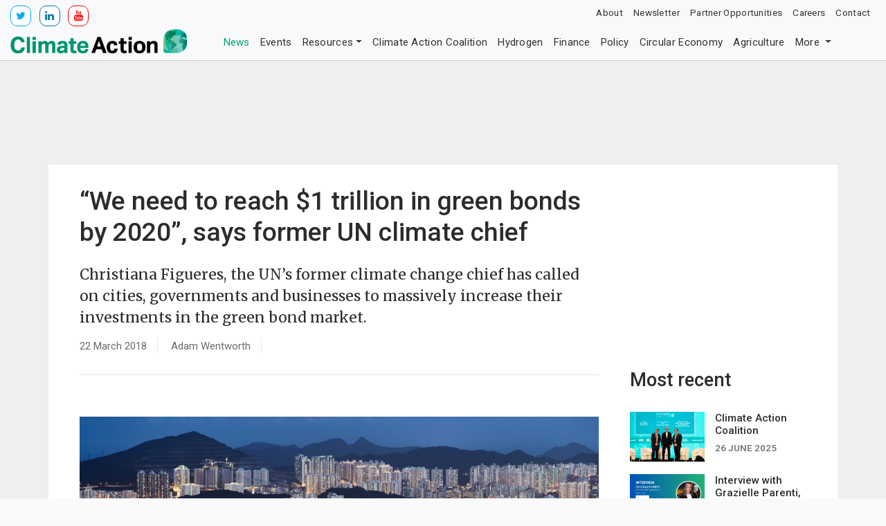

--- FILE ---
content_type: text/html; charset=UTF-8
request_url: https://www.climateaction.org/news/we-need-to-reach-1-trillion-in-green-bonds-by-2020-says-former-un-climate-c
body_size: 8706
content:


 

<!DOCTYPE html>
<html lang="en">
	<head>
	<meta charset="utf-8"/>
	
	<meta http-equiv="x-ua-compatible" content="ie=edge">
	<meta name="viewport" content="width=device-width, initial-scale=1.0" />
	
	<title>&ldquo;We need to reach $1 trillion in green bonds by 2020&rdquo;, says former UN climate chief - Climate Action</title>
		<meta name="description" content="" />
		<meta name="robots" content="index,follow,archive" />

		
	
	<link rel="apple-touch-icon" sizes="180x180" href="/apple-touch-icon.png">
	<link rel="icon" type="image/png" sizes="32x32" href="/favicon-32x32.png">
	<link rel="icon" type="image/png" sizes="16x16" href="/favicon-16x16.png">
	<link rel="manifest" href="/site.webmanifest">
	<link rel="mask-icon" href="/safari-pinned-tab.svg" color="#5bbad5">
	<meta name="msapplication-TileColor" content="#00aba9">
	<meta name="theme-color" content="#ffffff">
	
	<!-- START OpenGraph Tags -->
	
		<!-- TWITTER CARDS -->
	<meta name="twitter:card" content="summary_large_image">
	<meta name="twitter:site" content="@Climate_Action_">
	<meta name="twitter:title" content="“We need to reach $1 trillion in green bonds by 2020”, says former UN climate chief">
		 
	<meta name="twitter:description" content="Christiana Figueres, the UN’s former climate change chief has called on cities, governments and businesses to massively increase their investments in the green bond market.">
		
		
	<meta name="twitter:image" content="https://www.climateaction.org/images/made/images/uploads/articles/We_need_to_reach_439_300.jpg"/>
	
	<!-- END OpenGraph Tags -->
	
	<link rel="stylesheet" href="https://fonts.googleapis.com/css?family=Raleway:400,500,800">
	<link rel="stylesheet" href="https://fonts.googleapis.com/css?family=Roboto:400,500,800">
	<link rel="stylesheet" href="https://fonts.googleapis.com/css?family=Merriweather:400,500,800">
	
	<link rel='stylesheet' href="https://maxcdn.bootstrapcdn.com/font-awesome/4.7.0/css/font-awesome.min.css">
	<link rel="stylesheet" href="/assets/css/bootstrap.css">
	
	<link rel="stylesheet" href="https://www.climateaction.org/css-js/style.css">
	
	
	<link rel="stylesheet" href="/css-js/popups.css">
	
	<link rel="stylesheet" href="/assets/css/media.css">
	
	<!-- JQuery Plugin CSS -->
	<link rel="stylesheet" href="/assets/js/owl-carousel-2/assets/owl.carousel.min.css">
	<link rel="stylesheet" href="/assets/js/owl-carousel-2/assets/owl.theme.default.min.css">
	<link id="scrollUpTheme" rel="stylesheet" href="/assets/js/scrollup/dist/css/themes/pill.css">
		
	<link rel="stylesheet" href="/css-js/override.css">
	<link rel="stylesheet" href="/css-js/media-override.css">
	
	<!-- EARLY CALLED JAVASCRIPT -->	

	<!-- Google Tag Manager -->
	<script>
		(function(w,d,s,l,i){w[l]=w[l]||[];w[l].push({'gtm.start':
new Date().getTime(),event:'gtm.js'});var f=d.getElementsByTagName(s)[0],
j=d.createElement(s),dl=l!='dataLayer'?'&l='+l:'';j.async=true;j.src=
'https://www.googletagmanager.com/gtm.js?id='+i+dl;f.parentNode.insertBefore(j,f);
})(window,document,'script','dataLayer','GTM-NTW8W87');
	</script>
	<!-- End Google Tag Manager -->
		
	<!-- Google DoubleClick For Publishers -->		
	<!-- Load GPT asynchronously -->
	<script type='text/javascript'>
		var googletag = googletag || {};
		googletag.cmd = googletag.cmd || [];
		(function() {
			var gads = document.createElement('script');
			gads.async = true;
			gads.type = 'text/javascript';
			var useSSL = 'https:' == document.location.protocol;
			gads.src = (useSSL ? 'https:' : 'http:') + 
				'//www.googletagservices.com/tag/js/gpt.js';
			var node = document.getElementsByTagName('script')[0];
			node.parentNode.insertBefore(gads, node);
		})();
	</script>

	<!-- Define slots -->			
	<script type='text/javascript'>
		googletag.cmd.push(function() {
				
			var mapLBtop = googletag.sizeMapping().
				addSize([0, 200], [320, 100]).
				addSize([479, 200], [468, 60]).
				addSize([750, 200], [728, 90]).
				addSize([975, 200], [970, 90]). 	
				build();
			
			var mapLBmiddle = googletag.sizeMapping().
				addSize([0, 200], [320, 100]).
				addSize([479, 200], [468, 60]).
				addSize([750, 200], [728, 90]).
				addSize([975, 200], [970, 90]). 						
				build();
				
			var mapLBbot = googletag.sizeMapping().
				addSize([0, 200], [320, 100]).
				addSize([479, 200], [468, 60]).
				addSize([750, 200], [728, 90]).
				addSize([975, 200], [970, 90]).
				build();
		
			var mapLBarticle = googletag.sizeMapping().
				addSize([0, 200], [320, 100]).
				addSize([462, 200], [468, 60]).
				build();
			
			var mapLBfeed = googletag.sizeMapping().
				addSize([0, 200], [320, 100]).
				addSize([479, 200], [468, 60]).
				addSize([750, 200], [728, 90]).
				build();
				
				
				/* START New Slots */
			// SITEWIDE
			window.topLB = googletag.defineSlot('/9482883/ca_lb_header_general', [970, 90], 'div-gpt-ad-1428593910770-1').
				defineSizeMapping(mapLBtop).
				addService(googletag.pubads()).
				setCollapseEmptyDiv(true);
				
			window.middleLB1 = googletag.defineSlot('/9482883/ca_lb_middle_general_1', [970, 90], 'div-gpt-ad-1428593910770-2').
				defineSizeMapping(mapLBmiddle).
				addService(googletag.pubads()).
				setCollapseEmptyDiv(true);
			window.middleLB2 = googletag.defineSlot('/9482883/ca_lb_middle_general_2', [970, 90], 'div-gpt-ad-1428593910770-3').
				defineSizeMapping(mapLBmiddle).
				addService(googletag.pubads()).
				setCollapseEmptyDiv(true);
			window.middleLB3 = googletag.defineSlot('/9482883/ca_lb_middle_general_3', [970, 90], 'div-gpt-ad-1428593910770-4').
				defineSizeMapping(mapLBmiddle).
				addService(googletag.pubads()).
				setCollapseEmptyDiv(true);
				
			window.botLB = googletag.defineSlot('/9482883/ca_lb_footer_general', [970,90], 'div-gpt-ad-1428593910770-5').
				defineSizeMapping(mapLBbot).
				addService(googletag.pubads()).
				setCollapseEmptyDiv(true);
			
			
			// ARTICLE
			
			
			window.mapLBfeed1 = googletag.defineSlot('/9482883/ca_lb_middle_article_general_1', [728,90], 'div-gpt-ad-1428593910770-6').
				defineSizeMapping(mapLBfeed).
				addService(googletag.pubads());
			window.mapLBfeed2 = googletag.defineSlot('/9482883/ca_lb_middle_article_general_2', [728,90], 'div-gpt-ad-1428593910770-7').
				defineSizeMapping(mapLBfeed).
				addService(googletag.pubads());	
			window.mapLBfeed3 = googletag.defineSlot('/9482883/ca_lb_middle_article_general_3', [728,90], 'div-gpt-ad-1428593910770-8').
				defineSizeMapping(mapLBfeed).
				addService(googletag.pubads());	
				
			if (document.getElementsByTagName("aside").length != 0) {
				// SIDEBAR - NOT RESPONSIVE
				window.mpu1 = googletag.defineSlot('/9482883/ca_mpu_sidebar_general_1', [300, 250], 'div-gpt-ad-1428593910770-9').
					addService(googletag.pubads()).
					setCollapseEmptyDiv(true);
				window.mpu2 = googletag.defineSlot('/9482883/ca_mpu_sidebar_general_2', [300, 250], 'div-gpt-ad-1428593910770-10').
					addService(googletag.pubads()).
					setCollapseEmptyDiv(true);
			}
				
			googletag.pubads().enableSingleRequest();
			googletag.enableServices();
		});
	</script>
	<script>
		var resizeTimer;
		function resizer() {
			googletag.pubads().refresh([window.topLB]);
			googletag.pubads().refresh([window.middleLB1]);
			googletag.pubads().refresh([window.middleLB2]);
			googletag.pubads().refresh([window.middleLB3]);
			googletag.pubads().refresh([window.botLB]);
			// googletag.pubads().refresh([window.mapLBarticle]); /* not added yet */
			
			googletag.pubads().refresh([window.mpu1]);
			googletag.pubads().refresh([window.mpu2]);
		}

		window.addEventListener("resize", function() { clearTimeout(resizeTimer);resizeTimer = setTimeout(resizer, 250); });
	</script>
	<!-- Google DoubleClick For Publishers -->
	<script src="https://cdn.onesignal.com/sdks/OneSignalSDK.js" async=""></script>
	<script>
		
	</script>
	<span id="keyword" class="d-none">mEFhuc6W1n5SlKLH</span>
</head>
	<body class="article">
		<!-- Google Tag Manager (noscript) -->
<noscript>
	<iframe src="https://www.googletagmanager.com/ns.html?id=GTM-NTW8W87" height="0" width="0" style="display:none;visibility:hidden"></iframe>
</noscript>
<!-- End Google Tag Manager (noscript) -->

<header class="header-hide">
	<div class="brand d-none d-md-block bg-light">
		<div class="social-icons">
			<a href="https://twitter.com/Climate_Action_" target="_blank">
				<div class="social-icons si-tw" style="display:inline-block; padding: 4px; width: 2rem; text-align: center; padding: 0.2rem 0.4rem; border: 1px solid #CCC;border-radius: 10px;margin: 0 0.5rem 0 0; background: white;"><i class="fa fa-twitter"></i></div>
			</a>
			<a href="https://www.linkedin.com/company/climate-action" target="_blank">
				<div class="social-icons si-li" style="display:inline-block; padding: 4px; width: 2rem; text-align: center; padding: 0.2rem 0.4rem; border: 1px solid #CCC;border-radius: 10px;margin: 0 0.5rem 0 0; background: white;"><i class="fa fa-linkedin"></i></div>
			</a>
			
			<a href="https://youtube.com/user/climateactiontv" target="_blank">
				<div class="social-icons si-yt" style="display:inline-block; padding: 4px; width: 2rem; text-align: center; padding: 0.2rem 0.4rem; border: 1px solid #CCC;border-radius: 10px;margin: 0 0.5rem 0 0; background: white;"><i class="fa fa-youtube"></i></div>
			</a>
		</div>
		<a class="navbar-brand" href="/">
			<img src="/assets/img/ca-horizontal-logo.png" alt="Climate Action" />
		</a>
	</div>
	<nav class="navbar navbar-tight navbar-expand-md navbar-light bg-light d-none d-md-block">
		<div class="collapse navbar-collapse top-menu">
			<ul class="nav navbar-nav ml-auto">
				<li class="nav-item"><a class="nav-link" href="/about-us">About</a></li>
				<li class="nav-item"><a class="nav-link" href="/newsletters/signup">Newsletter</a></li>
				<li class="nav-item"><a class="nav-link" href="/partner-opportunities">Partner Opportunities</a></li>
				<li class="nav-item"><a class="nav-link" href="https://about.climateaction.org/careers/" target="_blank">Careers</a></li>
				<li class="nav-item"><a class="nav-link" href="/contact-us">Contact</a></li>
			</ul>
		</div>
	</nav>
	<nav class="navbar navbar-expand-md navbar-light bg-light">
		<a class="navbar-brand d-md-none" href="/">
		<img src="/assets/img/ca-horizontal-logo.png" alt="Climate Action" />
		</a>
		<button class="navbar-toggler" type="button" data-toggle="collapse" data-target="#navbarsExampleDefault" aria-controls="navbarsExampleDefault" aria-expanded="false" aria-label="Toggle navigation">
		<span class="navbar-toggler-icon"></span>
		</button>
		<div class="collapse navbar-collapse flex-column" id="navbarsExampleDefault">
			<ul class="nav navbar-nav mr-auto nav-collapsing" id="htmTools">
				<li class="nav-item">
					<a class="nav-link active"  href="/news">News</a>
				</li>
				<li class="nav-item">
					<a class="nav-link"  href="/events/digital">Events</a>
				</li>
				
				
				
				<li class="nav-item dropdown">
					<a class="nav-link dropdown-toggle " href="javascript:void(0);" data-toggle="dropdown" aria-haspopup="true" aria-expanded="false">Resources</a>
					<ul class="dropdown-menu dropdown-menu-right">
						<li><a class="dropdown-item" href="/climate-leader-interviews">Climate Leader Interviews</a></li>
						<li><a class="dropdown-item" href="/infographics">Infographics</a></li>
						<li><a class="dropdown-item" href="/climate-leader-videos">Climate Leader Videos</a></li>
						<li><a class="dropdown-item" href="/event-showreels">Event Showreels</a></li>
						<li><a class="dropdown-item" href="/press-releases">Press Releases</a></li>
						<li><a class="dropdown-item" href="/white-papers">White Papers</a></li>
						
						<li><a class="dropdown-item" href="/climate-leader-papers">Climate Leader Papers</a></li>
					</ul>
				</li>
				
				<li class="nav-item"><a class="nav-link" href="https://coalition.climateaction.org/" target="_blank">Climate Action Coalition</a></li>
				<li class="nav-item"><h6 class="dropdown-header d-md-none">Topics</h6></li>
				<li class="nav-item category">
					<a class="nav-link" href="/topics/hydrogen">Hydrogen</a>
				</li>
				<li class="nav-item category">
					<a class="nav-link" href="/topics/finance">Finance</a>
				</li>
				<li class="nav-item category">
					<a class="nav-link" href="/topics/policy">Policy</a>
				</li>
				<li class="nav-item category">
					<a class="nav-link" href="/topics/circular-economy">Circular Economy</a>
				</li>
				<li class="nav-item category">
					<a class="nav-link" href="/topics/agriculture">Agriculture</a>
				</li>
				
				<li class="nav-item category">
					<a class="nav-link" href="/topics/energy">Energy</a>
				</li>
				<li class="nav-item category">
					<a class="nav-link" href="/topics/technology">Technology</a>
				</li>
				<li class="nav-item category">
					<a class="nav-link" href="/topics/mobility">Mobility</a>
				</li>
				
				<li class="nav-item dropdown d-none d-md-block">
					<a class="nav-link dropdown-toggle" data-toggle="dropdown" href="javascript:void(0);">More <i class="glyphicon glyphicon-chevron-down"></i></a>
					<ul class="dropdown-menu dropdown-menu-right" id="collapsed"></ul>
				</li>
			</ul>
		</div>

	</nav>
</header>
		
		<div class="advert advert-header">
			<div class="leaderboard">
				<div id='div-gpt-ad-1428593910770-1'>
					<script type='text/javascript'>
						googletag.cmd.push(function() {googletag.display('div-gpt-ad-1428593910770-1');});
					</script>
				</div>
			</div>
		</div>
        
        
        <main class="article-page">
			<div class="container article-container p-0">
				<article class="article article-alpha">
					<div class="row no-gutters">
						<div class="col-lg-12">
							<div class="section-title">
								<h1 class="title">“We need to reach $1 trillion in green bonds by 2020”, says former UN climate chief</h1>
								<p class="summary">Christiana Figueres, the UN’s former climate change chief has called on cities, governments and businesses to massively increase their investments in the green bond market.</p>
								<div class="meta">
									<ul class="list-inline">
										<li class="list-inline-item">22 March 2018</li>
										<li class="list-inline-item">Adam Wentworth</li>
										<li class="list-inline-item">
											<!-- Go to www.addthis.com/dashboard to customize your tools -->
											<div class="addthis_inline_share_toolbox"></div>
										</li>
									</ul>
								</div>
							</div>
							<div class="section-image">
								
								<figure class="image image-center">
									
										<img class="img-fluid" src="/images/made/images/uploads/articles/We_need_to_reach_1000_683_80.jpg" alt=""/>
									
									
									<figcaption class="caption"></figcaption>
								</figure>
								
							</div>
							<div class="section-body">
								
								<p><strong>Christiana Figueres, the UN&rsquo;s former climate change chief, who helped negotiate the Paris Agreement, has called on cities, governments and businesses to massively increase their investments in the green bond market.</strong></p>

<p>Speaking at the annual Climate Bonds Initiative conference in London, Ms. Figueres said the financial sector should be aiming &ldquo;to reach 1 trillion investments in green bonds by 2020&rdquo; and that &ldquo;the decarbonisation of the economy has to happen as soon as possible&rdquo;, according to reports.</p>

<p>She was attending the event to launch a new <a href="https://www.greenbondpledge.com/pledge">Green Bond Pledge</a>, which binds signatories to work towards a strategy which uses green bonds to make infrastructure and capital projects climate resilient.</p>

<p>&ldquo;When green investments move from business plans into budgets and balance sheets a wealth of opportunity will be unlocked across the value chain. Organizations committing to the Green Bond Pledge will benefit from these opportunities and help the necessary acceleration of capital flows&nbsp;- before 2020&nbsp;- to deliver a sustainable future for everyone.&rdquo;, she said.</p>

<p>The pledge has been developed by a range of international climate finance and sustainability groups, including CDP, Ceres, NRDC, and California&#39;s Governor&#39;s Office.</p>

<p>The current green bonds market stands at $155 billion, but is <a href="http://www.climateactionprogramme.org/news/green-bond-market-to-grow-by-30-in-2018">predicted to increase</a> to at least $200 billion by the end of 2018. The aspiration to reach $1 trillion would, therefore, mean a five-fold increase in the market within two years.</p>

<p><img alt="" src="https://www.climateaction.org/images/uploads/articles/GBP.PNG" style="width: 500px; height: 364px;" /></p>

<p><em>&nbsp; &nbsp; &nbsp; &nbsp; &nbsp; &nbsp; &nbsp; &nbsp; &nbsp; &nbsp; &nbsp; &nbsp; &nbsp; &nbsp;Ms. Figueres made the remarks in London this week</em></p>

<p>Patricia Espinosa, who took over from Ms. Figueres as Executive Secretary of UN Climate Change said that green bonds &ldquo;are among an array of exciting and rapidly growing, new financial instruments&rdquo; which can help meet the goals of the Paris climate agreement.</p>

<p>&ldquo;I warmly welcome the Pledge as one among many inspiring new initiatives that will launch climate action in 2018 to the next level of ambition&rdquo;.</p>

<p>Mindy Lubber, CEO and President of the investor-focussed NGO, Ceres, also commented: "We (have)&nbsp;sent a clear message that infrastructure and capital projects of all kinds must address environmental issues and climate risk and that green bonds are an ideal financing vehicle when such projects need to be financed in the debt market. By delivering on this simple ask, we will continue to develop a critical market that will support investors and other capital market leaders in mitigating the impacts of climate change."&nbsp;</p>

<p>&nbsp;</p>

<p>Photo Credit: Farzaan Kassam</p>
								
								
								
								
								
							</div>
							<div class="section-footer">
								<div class="meta">
									<ul class="list-inline">
										<li class="list-inline-item">
											Posted In: <a href="/topics/worldwide">Worldwide</a>, <a href="/topics/finance">Finance</a>
										</li>
										<li class="list-inline-item">
											<div class="addthis_inline_share_toolbox"></div>
										</li>
									</ul>
								</div>
								<!--
								<div class="advert advert-article">
									<div class="leaderboard"></div>
								</div>
								-->
												
								<div class="grid related-content">
	<h3>Related Content</h3>
	<div class="row">
		<div class="col-12 col-sm-6 col-lg-4">
			<div class="item">
			<a href="https://www.climateaction.org/news/home-hvac-to-u.s.-grid-assets-unlocking-a-new-scalable-distributed-capacity">
				
				
				<div class="image">
					
						<img class="img-fluid" src="/images/made/images/uploads/articles/hvac_400_250_80_s_c1.jpg" alt=""/>
					
				</div>
				
				
				</a>
				<div class="content">
					<h5 class="header"><a href="https://www.climateaction.org/news/home-hvac-to-u.s.-grid-assets-unlocking-a-new-scalable-distributed-capacity">Home HVAC to U.S. Grid Assets: Unlocking a New, Scalable Distributed Capacity...</a></h5>
					<p class="meta"><a href="javascript:void(0);">North America</a>, <a href="javascript:void(0);">Worldwide</a>, <a href="javascript:void(0);">Energy</a></p>
				</div>
			</div>
		</div><div class="col-12 col-sm-6 col-lg-4">
			<div class="item">
			<a href="https://www.climateaction.org/news/cdp-acting-on-climate-data-could-deliver-up-to-21-for-every-1-invested">
				
				
				<div class="image">
					
						<img class="img-fluid" src="/images/made/images/uploads/articles/building_sky_400_250_80_s_c1.jpg" alt=""/>
					
				</div>
				
				
				</a>
				<div class="content">
					<h5 class="header"><a href="https://www.climateaction.org/news/cdp-acting-on-climate-data-could-deliver-up-to-21-for-every-1-invested">CDP - Acting on climate data could deliver up to $21 for every $1 invested</a></h5>
					<p class="meta"><a href="javascript:void(0);">Worldwide</a>, <a href="javascript:void(0);">Finance</a>, <a href="javascript:void(0);">Policy</a></p>
				</div>
			</div>
		</div><div class="col-12 col-sm-6 col-lg-4">
			<div class="item">
			<a href="https://www.climateaction.org/news/global-plastic-treaty-talks-reach-pivotal-moment-in-geneva">
				
				
				<div class="image">
					
						<img class="img-fluid" src="/images/made/images/uploads/articles/plastic_bales_400_250_80_s_c1.jpg" alt=""/>
					
				</div>
				
				
				</a>
				<div class="content">
					<h5 class="header"><a href="https://www.climateaction.org/news/global-plastic-treaty-talks-reach-pivotal-moment-in-geneva">Global Plastic Treaty Talks Reach Pivotal Moment in Geneva</a></h5>
					<p class="meta"><a href="javascript:void(0);">Worldwide</a>, <a href="javascript:void(0);">Policy</a>, <a href="javascript:void(0);">Circular Economy</a></p>
				</div>
			</div>
		</div><div class="col-12 col-sm-6 col-lg-4">
			<div class="item">
			<a href="https://www.climateaction.org/news/the-race-to-renewables-how-private-sector-leadership-is-shaping-the-global">
				
				
				<div class="image">
					
						<img class="img-fluid" src="/images/made/images/uploads/articles/renewable_energy_400_250_80_s_c1.jpg" alt=""/>
					
				</div>
				
				
				</a>
				<div class="content">
					<h5 class="header"><a href="https://www.climateaction.org/news/the-race-to-renewables-how-private-sector-leadership-is-shaping-the-global">The Race to Renewables: How Private Sector Leadership is Shaping the Global...</a></h5>
					<p class="meta"><a href="javascript:void(0);">Worldwide</a>, <a href="javascript:void(0);">Finance</a>, <a href="javascript:void(0);">Energy</a></p>
				</div>
			</div>
		</div><div class="col-12 col-sm-6 col-lg-4">
			<div class="item">
			<a href="https://www.climateaction.org/news/ten-years-of-the-paris-agreement-progress-challenges-action">
				
				
				<div class="image">
					
						<img class="img-fluid" src="/images/made/images/uploads/articles/paris_image_agreement_400_250_80_s_c1.jpg" alt=""/>
					
				</div>
				
				
				</a>
				<div class="content">
					<h5 class="header"><a href="https://www.climateaction.org/news/ten-years-of-the-paris-agreement-progress-challenges-action">Ten Years of the Paris Agreement: Progress, Challenges, Action</a></h5>
					<p class="meta"><a href="javascript:void(0);">Europe</a>, <a href="javascript:void(0);">Worldwide</a>, <a href="javascript:void(0);">Finance</a></p>
				</div>
			</div>
		</div><div class="col-12 col-sm-6 col-lg-4">
			<div class="item">
			<a href="https://www.climateaction.org/news/climate-resilience-moves-to-the-forefront-of-the-global-agenda">
				
				
				<div class="image">
					
						<img class="img-fluid" src="/images/made/images/uploads/articles/coastal_seawall_400_250_80_s_c1.jpg" alt=""/>
					
				</div>
				
				
				</a>
				<div class="content">
					<h5 class="header"><a href="https://www.climateaction.org/news/climate-resilience-moves-to-the-forefront-of-the-global-agenda">Climate Resilience Moves to the Forefront of the Global Agenda</a></h5>
					<p class="meta"><a href="javascript:void(0);">Worldwide</a>, <a href="javascript:void(0);">Sustainable Innovation Forum</a></p>
				</div>
			</div>
		</div>
	</div>
</div>
								
							</div>
						</div>
					</div>
				</article>
				
				<aside class="sidebar">
	<div class="sidebar-item advert advert-sidebar">
		<div class="rectangle-mpu">
			<div id='div-gpt-ad-1428593910770-9'>
				<script type='text/javascript'>
					googletag.cmd.push(
						function() {googletag.display('div-gpt-ad-1428593910770-9');});
				</script>
			</div>
		</div>
	</div>

	<div class="sidebar-item article-widget">
		<div class="most-recent">
			<h2>Most recent<h2>
			<a href="https://www.climateaction.org/news/climate-action-coalition">
				<div class="feature" style="margin-left:0px;">
					
					
					<div class="image" style="width:40%;">
						
							<img class="img-fluid" src="/images/made/images/uploads/articles/13_ClimateActionCoalitionAnnouncement_Plenary_CIF2024-22_(1)_200_133_c1.png" alt=""/>
						
					</div>
					
					
					<div class="content" style="width:60%;padding: 0 0 1rem 1rem;">
						<h4>Climate Action Coalition </h4>
						<p class="meta">26 June 2025</p>
					</div>
				</div>
			</a><a href="https://www.climateaction.org/climate-leader-videos/interview-with-grazielle-parenti-vale-climate-implementation-summit-cop30">
				<div class="feature" style="margin-left:0px;">
					
					<div class="image" style="width:40%;">
						
							<img class="img-fluid" src="/images/made/images/uploads/articles/Screenshot_2026-01-20_134537_200_110_c1.png" alt="Interview with Grazielle Parenti, Vale | Climate Implementation Summit COP30"/>
						
					</div>
					
					<div class="content" style="width:60%;padding: 0 0 1rem 1rem;">
						<h4>Interview with Grazielle Parenti, Vale | Climate Implementation Summit COP30 </h4>
						<p class="meta">20 January 2026</p>
					</div>
				</div>
			</a><a href="https://www.climateaction.org/news/from-uncertainty-to-opportunity-the-next-phase-of-sustainable-finance">
				<div class="feature" style="margin-left:0px;">
					
					
					<div class="image" style="width:40%;">
						
							<img class="img-fluid" src="/images/made/images/uploads/articles/wind_turbine_200_150_80_c1.jpg" alt=""/>
						
					</div>
					
					
					<div class="content" style="width:60%;padding: 0 0 1rem 1rem;">
						<h4>From Uncertainty to Opportunity: The Next Phase of Sustainable Finance </h4>
						<p class="meta">19 January 2026</p>
					</div>
				</div>
			</a>
		</div>

		<div class="most-popular">
			<h2>Most read</h2>
			<ul class="list">
			  
			  <li class="list-item">
			  	<h4><a href="https://www.climateaction.org/news/climate-action-coalition">Climate Action Coalition</a></h4>
				 <p class="meta mb-0" style="font-size:1rem;font-weight:400;">26 June 2025</p>
			  </li>
			  
			  <li class="list-item">
			  	<h4><a href="https://www.climateaction.org/news/realising-the-embodied-carbon-of-structures-is-increasingly-urgent-to-reduc">Realising the embodied carbon of structures is &#8220;increasingly urgent&#8221; to reduce emissions in time</a></h4>
				 <p class="meta mb-0" style="font-size:1rem;font-weight:400;">23 January 2025</p>
			  </li>
			  
			  <li class="list-item">
			  	<h4><a href="https://www.climateaction.org/news/from-uncertainty-to-opportunity-the-next-phase-of-sustainable-finance">From Uncertainty to Opportunity: The Next Phase of Sustainable Finance</a></h4>
				 <p class="meta mb-0" style="font-size:1rem;font-weight:400;">19 January 2026</p>
			  </li>
			  
			  <li class="list-item">
			  	<h4><a href="https://www.climateaction.org/news/google-to-invest-1-billion-in-a-new-uk-data-centre">Google to invest $1 billion in a new UK data centre</a></h4>
				 <p class="meta mb-0" style="font-size:1rem;font-weight:400;">23 January 2024</p>
			  </li>
			  
			  <li class="list-item">
			  	<h4><a href="https://www.climateaction.org/news/global-energy-investment-to-hit-record-3.3-trillion-in-2025">Global Energy Investment to Hit Record $3.3 Trillion in 2025</a></h4>
				 <p class="meta mb-0" style="font-size:1rem;font-weight:400;">05 June 2025</p>
			  </li>
			  
			</ul>
		</div>
	</div>

	
	
	<div class="twitter-widget rounded">
		<a class="twitter-timeline" href="https://twitter.com/Climate_Action_" data-widget-id="439355490175156225" data-height="460">Tweets by @Climate_Action_</a>
		<script>
			!function(d,s,id){var js,fjs=d.getElementsByTagName(s)[0],p=/^http:/.test(d.location)?'http':'https';if(!d.getElementById(id)){js=d.createElement(s);js.id=id;js.src=p+"://platform.twitter.com/widgets.js";fjs.parentNode.insertBefore(js,fjs);}}(document,"script","twitter-wjs");
		</script>
	</div>
</aside>
				
				
			</div>
			
			<section class="newsletter-signup">
	<div class="container p-0">
		<div class="newsletter-form">
			<h2>Newsletter Signup</h2>
			<p>Sign up to receive free and essential industry news and updates, delivered direct to your inbox</p>
			<form class="form" action="https://www.climateaction.org/newsletters/signup" method="GET">

				<div class="input-group mb-3">
					<input type="email" class="form-control" placeholder="Enter your email. Get the newsletter" aria-label="Enter your email. Get the newsletter" name="email">
					<div class="input-group-append">
						<button class="btn btn-default" type="submit">Signup</button>
					</div>
				</div>
			</form>
		</div>
	</div>
</section>
			
		</main>
        
		<div class="advert advert-footer">
			<div class="leaderboard">
				<div id='div-gpt-ad-1428593910770-5'>
					<script type='text/javascript'>
						googletag.cmd.push(function() {googletag.display('div-gpt-ad-1428593910770-5');});
					</script>
				</div>
			</div>
		</div>
		
		<footer>
	<div class="container-fluid pl-3 pr-3 footer-container">
		<div class="footer">
			<div class="row no-gutters">
				<div class="col-lg-3 col-md-6">
					<div class="wrapper" style="padding: 0 10px;">
						
						<div class="social-icons" style="display:block;">
							<a href="https://twitter.com/Climate_Action_" target="_blank">
								<div class="social-icons si-tw" style="display:inline-block; padding: 4px; width: 2rem; text-align: center; padding: 0.2rem 0.4rem; border: 1px solid #CCC;border-radius: 10px;margin: 0.5rem; background: white;"><i class="fa fa-twitter"></i></div>
							</a>
							<a href="https://www.linkedin.com/company/climate-action" target="_blank">
								<div class="social-icons si-li" style="display:inline-block; padding: 4px; width: 2rem; text-align: center; padding: 0.2rem 0.4rem; border: 1px solid #CCC; border-radius: 10px; margin: 0.5rem; background: white;"><i class="fa fa-linkedin"></i></div>
							</a>
							
							<a href="https://youtube.com/user/climateactiontv" target="_blank">
								<div class="social-icons si-yt" style="display:inline-block; padding: 4px; color:#FF0000; width: 2rem; text-align: center; padding: 0.2rem 0.4rem; border: 1px solid #FF0000;border-radius: 10px;margin: 0.5rem; background: white;"><i class="fa fa-youtube"></i></div>
							</a>
						</div>
					
						<div><a href="https://about.climateaction.org/"><img src=/assets/img/ca-horizontal-logo2.png style="margin: 0 0 20px;max-width:300px; width:100%;" class="img-fluid" /></a></div>
						<div class="clearfix mb-3">
							<div class="pull-left mr-3"><i class="fa fa-phone"></i>&nbsp;<a href="tel:+44 20 7871 017">+44 (0)20 7871 0173</a></div>
							<div class="pull-left"><i class="fa fa-envelope"></i>&nbsp;<a href="mailto:info@climateaction.org">info@climateaction.org</a></div>
						</div>
						
						
						<a href="/news"><h4>News</h4></a>
						<a href="/events"><h4>Events</h4></a>
						<a href="/resources"><h4>Resources</h4></a>
						<a href="/newsletters/signup"><h4>Newsletters</h4></a>
						<a href="https://about.climateaction.org/careers/" target="_blank"><h4>Careers</h4></a>
					</div>
				</div>
				<div class="col-lg-3 col-md-6">
					<div class="wrapper" style="padding: 0 10px;">
						<h3>Events</h3>
						
						<a href="https://events.climateaction.org/innovation-zone/"><h4>Climate Action Innovation Zone</h4></a>
						<a href="https://events.climateaction.org/climate-innovation-forum/"><h4>Climate Innovation Forum</h4></a>
						<a href="https://events.climateaction.org/transition-summits/hydrogen/"><h4>Hydrogen Transition Summit</h4></a>
						<a href="https://events.climateaction.org/sustainable-innovation-forum/"><h4>Sustainable Innovation Forum</h4></a>
						<a href="https://events.climateaction.org/nature-finance-forum/"><h4>Nature Finance Forum</h4></a>
						<a href="https://events.climateaction.org/sustainable-investment-forum-europe/"><h4>Sustainable Investment Forum Europe</h4></a>
						<a href="https://events.climateaction.org/sustainable-investment-forum-north-america/"><h4>Sustainable Investment Forum North America</h4></a>
					</div>
				</div>
				<div class="col-lg-3 col-md-6">
					<div class="wrapper" style="padding: 0 10px;">
						<h3>Past Events</h3>
						
						<a href="https://events.climateaction.org/2021/sustainable-innovation-forum"><h4>Sustainable Innovation Forum 2021</h4></a>
						<a href="https://events.climateaction.org/2020/sustainable-innovation-forum"><h4>Sustainable Innovation Forum 2020</h4></a>
						<a href="https://events.climateaction.org/2019/sustainable-innovation-forum"><h4>Sustainable Innovation Forum 2019</h4></a>
						<a href="https://events.climateaction.org/2018/sustainable-innovation-forum"><h4>Sustainable Innovation Forum 2018</h4></a>
						<a href="https://www.cop-23.org/"><h4>Sustainable Innovation Forum 2017</h4></a>
						<a href="http://www.cop22.org/"><h4>Sustainable Innovation Forum 2016</h4></a>
						<a href="http://www.cop21paris.org/"><h4>Sustainable Innovation Forum 2015</h4></a>
						<a href="http://www.cop20lima.org/"><h4>Sustainable Innovation Forum 2014</h4></a>
					</div>
				</div>
				
				<div class="col-lg-3 col-md-6">
					<div class="wrapper" style="padding: 0 10px;">
						<h3>Topics</h3>
						
						<div class="row">
							<div class="col-lg-6">
								<a href="/topics/finance"><h4>Finance</h4></a>
								<a href="/topics/policy"><h4>Policy</h4></a>
								<a href="/topics/circular-economy"><h4>Circular Economy</h4></a>
								<a href="/topics/agriculture"><h4>Agriculture</h4></a>
								<a href="/topics/cities"><h4>Cities</h4></a>
								<a href="/topics/energy"><h4>Energy</h4></a>
								<a href="/topics/technology"><h4>Technology</h4></a>
								<a href="/topics/mobility"><h4>Mobility</h4></a>
							</div>
						</div>
					</div>
				</div>
			</div>
		</div>
		<div class="sub-footer">
			<p class="text-center">&copy; 2026 Climate Action. All Rights Reserved. | <a href="/terms-and-conditions">Terms and conditions</a> |  <a href="/privacy-policy">Privacy Policy</a> | <a href="/cookie-policy">Cookie Policy</a></p>

		</div>
	</div>
</footer>
	


		<!-- Optional JavaScript -->
<!-- jQuery first, then Popper.js, then Bootstrap JS -->

<script src="https://code.jquery.com/jquery-3.3.1.min.js"></script>
<script src="https://code.jquery.com/jquery-migrate-3.0.1.min.js" integrity="sha256-F0O1TmEa4I8N24nY0bya59eP6svWcshqX1uzwaWC4F4=" crossorigin="anonymous"></script>

<script src="/assets/js/popper.min.js"></script>
<script src="/assets/js/bootstrap.min.js"></script>
<script src="/assets/js/collapse-me.min.js"></script>

<script src="/assets/js/smooth-scroll/smooth-scroll.min.js"></script>


<!-- Owl Carousel 2 -->
<script src="/assets/js/owl-carousel-2/owl.carousel.min.js"></script>

<!-- Go to www.addthis.com/dashboard to customize your tools -->
<script type="text/javascript" src="//s7.addthis.com/js/300/addthis_widget.js#pubid=ra-5af403d56ff61efa"></script>
<!-- JScroll-->
<script type="text/javascript" src="/assets/js/jscroll/jquery.jscroll.min.js"></script>
<!-- ScrollUp -->
<script type="text/javascript" src="/assets/js/scrollup/dist/jquery.scrollUp.min.js"></script>


<script type="text/javascript" src="/css-js/init.js"></script>


<!-- Start ACTIVE CAMPAIGN -->
<script type="text/javascript">
    var trackcmp_email = '';
    var trackcmp = document.createElement("script");
    trackcmp.async = true;
    trackcmp.type = 'text/javascript';
    trackcmp.src =
'//trackcmp.net/visit?actid=251851819&e='+encodeURIComponent(trackcmp_email)+'&r='+encodeURIComponent(document.referrer)+'&u='+encodeURIComponent(window.location.href);
    var trackcmp_s = document.getElementsByTagName("script");
    if (trackcmp_s.length) {trackcmp_s[0].parentNode.appendChild(trackcmp);} else {
       var trackcmp_h = document.getElementsByTagName("head");
       trackcmp_h.length && trackcmp_h[0].appendChild(trackcmp);
    }
</script>
<!-- End ACTIVE CAMPAIGN -->

<!-- ACTIVE CAMPAIGN POPUP -->
<script src="https://climateaction.activehosted.com/f/embed.php?id=6" type="text/javascript" charset="utf-8"></script>

<script type="text/javascript"  src="https://apiv2.popupsmart.com/api/Bundle/891" async></script>
		
	</body>
</html>




--- FILE ---
content_type: text/html; charset=utf-8
request_url: https://www.google.com/recaptcha/api2/aframe
body_size: 185
content:
<!DOCTYPE HTML><html><head><meta http-equiv="content-type" content="text/html; charset=UTF-8"></head><body><script nonce="vuCf-I7wwTILX9u4-z8kxw">/** Anti-fraud and anti-abuse applications only. See google.com/recaptcha */ try{var clients={'sodar':'https://pagead2.googlesyndication.com/pagead/sodar?'};window.addEventListener("message",function(a){try{if(a.source===window.parent){var b=JSON.parse(a.data);var c=clients[b['id']];if(c){var d=document.createElement('img');d.src=c+b['params']+'&rc='+(localStorage.getItem("rc::a")?sessionStorage.getItem("rc::b"):"");window.document.body.appendChild(d);sessionStorage.setItem("rc::e",parseInt(sessionStorage.getItem("rc::e")||0)+1);localStorage.setItem("rc::h",'1769338632397');}}}catch(b){}});window.parent.postMessage("_grecaptcha_ready", "*");}catch(b){}</script></body></html>